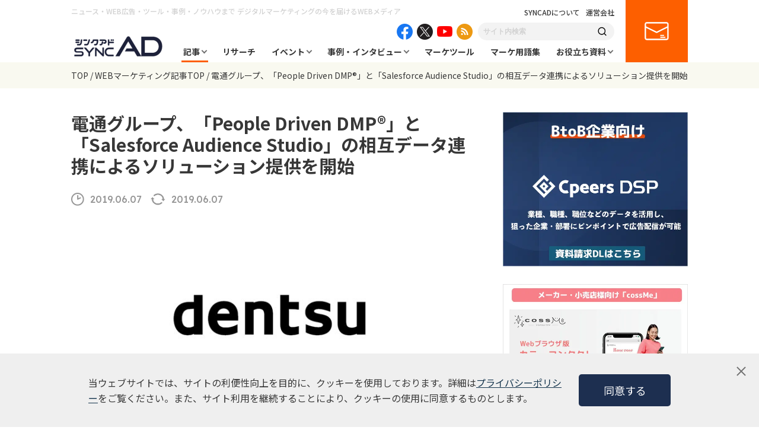

--- FILE ---
content_type: text/html; charset=UTF-8
request_url: https://syncad.jp/news/news_dentsu_20190607/
body_size: 21485
content:
<!DOCTYPE html>
<html lang="ja">
<head>
  <!-- Global site tag (gtag.js) - Google Analytics -->
<script async src="https://www.googletagmanager.com/gtag/js?id=UA-127723617-1"></script>
<script>
  window.dataLayer = window.dataLayer || [];
  function gtag(){dataLayer.push(arguments);}
  gtag('js', new Date());

  gtag('config', 'UA-127723617-1');
</script>  <meta charset="UTF-8">
  <meta http-equiv="X-UA-Compatible" content="IE=edge">
  <meta name="viewport" content="width=device-width, initial-scale=1.0">
  <title>電通グループ、「People Driven DMP®」と「Salesforce Audience Studio」の相互データ連携によるソリューション提供を開始 | syncAD（シンクアド）｜ Web広告・デジタルマーケティングのいまをお届けするメディア</title>
  <meta name="description" content="SYNCAD（シンクアド）はWeb広告やデジタルマーケティングが気になる・学びたい人に向けに業界情報をお届けする情報メディアです。インターネット業界に興味のある方はもちろん、広告・マーケティング戦略、最新のトレンドニュースについての考察、セミナー情報など有益な情報をお届けしています。" />

  
  <meta property="og:locale" content="ja_JP" />
  <meta property="og:site_name" content="syncAD（シンクアド）" />
  <meta property="og:type" content="website" />
  <meta property="og:title" content="電通グループ、「People Driven DMP®」と「Salesforce Audience Studio」の相互データ連携によるソリューション提供を開始 | syncAD（シンクアド）｜ Web広告・デジタルマーケティングのいまをお届けするメディア" />
  <meta property="og:description" content="SYNCAD（シンクアド）はWeb広告やデジタルマーケティングが気になる・学びたい人に向けに業界情報をお届けする情報メディアです。インターネット業界に興味のある方はもちろん、広告・マーケティング戦略、最新のトレンドニュースについての考察、セミナー情報など有益な情報をお届けしています。" />
  <meta property="og:url" content="https://syncad.jp/news/news_dentsu_20190607/" />
    <meta property="og:image" content="https://syncad.jp/assets/OGP.png" />
  <meta property="og:image:secure_url" content="https://syncad.jp/assets/OGP.png" />
    <meta name="twitter:card" content="summary_large_image" />
  <meta name="twitter:title" content="電通グループ、「People Driven DMP®」と「Salesforce Audience Studio」の相互データ連携によるソリューション提供を開始 | syncAD（シンクアド）｜ Web広告・デジタルマーケティングのいまをお届けするメディア" />
  <meta name="twitter:description" content="SYNCAD（シンクアド）はWeb広告やデジタルマーケティングが気になる・学びたい人に向けに業界情報をお届けする情報メディアです。インターネット業界に興味のある方はもちろん、広告・マーケティング戦略、最新のトレンドニュースについての考察、セミナー情報など有益な情報をお届けしています。" />

  <link rel="stylesheet" href="/assets/css/lib/slick-theme.css">
  <link rel="stylesheet" href="/assets/css/lib/slick.css">
  <link rel="stylesheet" href="/assets/css/common.css">
  <link rel="stylesheet" href="/assets/css/style.css">
  <link rel="stylesheet" href="/assets/css/blockEditor.css">

  <link rel="alternate" type="application/rss+xml" title="syncAD（シンクアド）｜ Web広告・デジタルマーケティングのいまをお届けするメディア » フィード" href="https://syncad.jp/feed/"/>
  <link rel="alternate" type="application/rss+xml" title="syncAD（シンクアド）｜ Web広告・デジタルマーケティングのいまをお届けするメディア » コメントフィード" href="https://syncad.jp/comments/feed/"/>

  <link rel="shortcut icon" href="https://syncad.jp/favicon.ico">

  <meta name='robots' content='max-image-preview:large' />

<!-- Google Tag Manager for WordPress by gtm4wp.com -->
<script data-cfasync="false" data-pagespeed-no-defer>
	var gtm4wp_datalayer_name = "dataLayer";
	var dataLayer = dataLayer || [];
</script>
<!-- End Google Tag Manager for WordPress by gtm4wp.com --><link rel='dns-prefetch' href='//s.w.org' />
<script type="text/javascript">
window._wpemojiSettings = {"baseUrl":"https:\/\/s.w.org\/images\/core\/emoji\/14.0.0\/72x72\/","ext":".png","svgUrl":"https:\/\/s.w.org\/images\/core\/emoji\/14.0.0\/svg\/","svgExt":".svg","source":{"concatemoji":"https:\/\/syncad.jp\/wp-includes\/js\/wp-emoji-release.min.js?ver=6.0.1"}};
/*! This file is auto-generated */
!function(e,a,t){var n,r,o,i=a.createElement("canvas"),p=i.getContext&&i.getContext("2d");function s(e,t){var a=String.fromCharCode,e=(p.clearRect(0,0,i.width,i.height),p.fillText(a.apply(this,e),0,0),i.toDataURL());return p.clearRect(0,0,i.width,i.height),p.fillText(a.apply(this,t),0,0),e===i.toDataURL()}function c(e){var t=a.createElement("script");t.src=e,t.defer=t.type="text/javascript",a.getElementsByTagName("head")[0].appendChild(t)}for(o=Array("flag","emoji"),t.supports={everything:!0,everythingExceptFlag:!0},r=0;r<o.length;r++)t.supports[o[r]]=function(e){if(!p||!p.fillText)return!1;switch(p.textBaseline="top",p.font="600 32px Arial",e){case"flag":return s([127987,65039,8205,9895,65039],[127987,65039,8203,9895,65039])?!1:!s([55356,56826,55356,56819],[55356,56826,8203,55356,56819])&&!s([55356,57332,56128,56423,56128,56418,56128,56421,56128,56430,56128,56423,56128,56447],[55356,57332,8203,56128,56423,8203,56128,56418,8203,56128,56421,8203,56128,56430,8203,56128,56423,8203,56128,56447]);case"emoji":return!s([129777,127995,8205,129778,127999],[129777,127995,8203,129778,127999])}return!1}(o[r]),t.supports.everything=t.supports.everything&&t.supports[o[r]],"flag"!==o[r]&&(t.supports.everythingExceptFlag=t.supports.everythingExceptFlag&&t.supports[o[r]]);t.supports.everythingExceptFlag=t.supports.everythingExceptFlag&&!t.supports.flag,t.DOMReady=!1,t.readyCallback=function(){t.DOMReady=!0},t.supports.everything||(n=function(){t.readyCallback()},a.addEventListener?(a.addEventListener("DOMContentLoaded",n,!1),e.addEventListener("load",n,!1)):(e.attachEvent("onload",n),a.attachEvent("onreadystatechange",function(){"complete"===a.readyState&&t.readyCallback()})),(e=t.source||{}).concatemoji?c(e.concatemoji):e.wpemoji&&e.twemoji&&(c(e.twemoji),c(e.wpemoji)))}(window,document,window._wpemojiSettings);
</script>
<style type="text/css">
img.wp-smiley,
img.emoji {
	display: inline !important;
	border: none !important;
	box-shadow: none !important;
	height: 1em !important;
	width: 1em !important;
	margin: 0 0.07em !important;
	vertical-align: -0.1em !important;
	background: none !important;
	padding: 0 !important;
}
</style>
	<link rel='stylesheet' id='wp-block-library-css'  href='https://syncad.jp/wp-includes/css/dist/block-library/style.min.css?ver=6.0.1' type='text/css' media='all' />
<style id='global-styles-inline-css' type='text/css'>
body{--wp--preset--color--black: #000000;--wp--preset--color--cyan-bluish-gray: #abb8c3;--wp--preset--color--white: #ffffff;--wp--preset--color--pale-pink: #f78da7;--wp--preset--color--vivid-red: #cf2e2e;--wp--preset--color--luminous-vivid-orange: #ff6900;--wp--preset--color--luminous-vivid-amber: #fcb900;--wp--preset--color--light-green-cyan: #7bdcb5;--wp--preset--color--vivid-green-cyan: #00d084;--wp--preset--color--pale-cyan-blue: #8ed1fc;--wp--preset--color--vivid-cyan-blue: #0693e3;--wp--preset--color--vivid-purple: #9b51e0;--wp--preset--gradient--vivid-cyan-blue-to-vivid-purple: linear-gradient(135deg,rgba(6,147,227,1) 0%,rgb(155,81,224) 100%);--wp--preset--gradient--light-green-cyan-to-vivid-green-cyan: linear-gradient(135deg,rgb(122,220,180) 0%,rgb(0,208,130) 100%);--wp--preset--gradient--luminous-vivid-amber-to-luminous-vivid-orange: linear-gradient(135deg,rgba(252,185,0,1) 0%,rgba(255,105,0,1) 100%);--wp--preset--gradient--luminous-vivid-orange-to-vivid-red: linear-gradient(135deg,rgba(255,105,0,1) 0%,rgb(207,46,46) 100%);--wp--preset--gradient--very-light-gray-to-cyan-bluish-gray: linear-gradient(135deg,rgb(238,238,238) 0%,rgb(169,184,195) 100%);--wp--preset--gradient--cool-to-warm-spectrum: linear-gradient(135deg,rgb(74,234,220) 0%,rgb(151,120,209) 20%,rgb(207,42,186) 40%,rgb(238,44,130) 60%,rgb(251,105,98) 80%,rgb(254,248,76) 100%);--wp--preset--gradient--blush-light-purple: linear-gradient(135deg,rgb(255,206,236) 0%,rgb(152,150,240) 100%);--wp--preset--gradient--blush-bordeaux: linear-gradient(135deg,rgb(254,205,165) 0%,rgb(254,45,45) 50%,rgb(107,0,62) 100%);--wp--preset--gradient--luminous-dusk: linear-gradient(135deg,rgb(255,203,112) 0%,rgb(199,81,192) 50%,rgb(65,88,208) 100%);--wp--preset--gradient--pale-ocean: linear-gradient(135deg,rgb(255,245,203) 0%,rgb(182,227,212) 50%,rgb(51,167,181) 100%);--wp--preset--gradient--electric-grass: linear-gradient(135deg,rgb(202,248,128) 0%,rgb(113,206,126) 100%);--wp--preset--gradient--midnight: linear-gradient(135deg,rgb(2,3,129) 0%,rgb(40,116,252) 100%);--wp--preset--duotone--dark-grayscale: url('#wp-duotone-dark-grayscale');--wp--preset--duotone--grayscale: url('#wp-duotone-grayscale');--wp--preset--duotone--purple-yellow: url('#wp-duotone-purple-yellow');--wp--preset--duotone--blue-red: url('#wp-duotone-blue-red');--wp--preset--duotone--midnight: url('#wp-duotone-midnight');--wp--preset--duotone--magenta-yellow: url('#wp-duotone-magenta-yellow');--wp--preset--duotone--purple-green: url('#wp-duotone-purple-green');--wp--preset--duotone--blue-orange: url('#wp-duotone-blue-orange');--wp--preset--font-size--small: 13px;--wp--preset--font-size--medium: 20px;--wp--preset--font-size--large: 36px;--wp--preset--font-size--x-large: 42px;}.has-black-color{color: var(--wp--preset--color--black) !important;}.has-cyan-bluish-gray-color{color: var(--wp--preset--color--cyan-bluish-gray) !important;}.has-white-color{color: var(--wp--preset--color--white) !important;}.has-pale-pink-color{color: var(--wp--preset--color--pale-pink) !important;}.has-vivid-red-color{color: var(--wp--preset--color--vivid-red) !important;}.has-luminous-vivid-orange-color{color: var(--wp--preset--color--luminous-vivid-orange) !important;}.has-luminous-vivid-amber-color{color: var(--wp--preset--color--luminous-vivid-amber) !important;}.has-light-green-cyan-color{color: var(--wp--preset--color--light-green-cyan) !important;}.has-vivid-green-cyan-color{color: var(--wp--preset--color--vivid-green-cyan) !important;}.has-pale-cyan-blue-color{color: var(--wp--preset--color--pale-cyan-blue) !important;}.has-vivid-cyan-blue-color{color: var(--wp--preset--color--vivid-cyan-blue) !important;}.has-vivid-purple-color{color: var(--wp--preset--color--vivid-purple) !important;}.has-black-background-color{background-color: var(--wp--preset--color--black) !important;}.has-cyan-bluish-gray-background-color{background-color: var(--wp--preset--color--cyan-bluish-gray) !important;}.has-white-background-color{background-color: var(--wp--preset--color--white) !important;}.has-pale-pink-background-color{background-color: var(--wp--preset--color--pale-pink) !important;}.has-vivid-red-background-color{background-color: var(--wp--preset--color--vivid-red) !important;}.has-luminous-vivid-orange-background-color{background-color: var(--wp--preset--color--luminous-vivid-orange) !important;}.has-luminous-vivid-amber-background-color{background-color: var(--wp--preset--color--luminous-vivid-amber) !important;}.has-light-green-cyan-background-color{background-color: var(--wp--preset--color--light-green-cyan) !important;}.has-vivid-green-cyan-background-color{background-color: var(--wp--preset--color--vivid-green-cyan) !important;}.has-pale-cyan-blue-background-color{background-color: var(--wp--preset--color--pale-cyan-blue) !important;}.has-vivid-cyan-blue-background-color{background-color: var(--wp--preset--color--vivid-cyan-blue) !important;}.has-vivid-purple-background-color{background-color: var(--wp--preset--color--vivid-purple) !important;}.has-black-border-color{border-color: var(--wp--preset--color--black) !important;}.has-cyan-bluish-gray-border-color{border-color: var(--wp--preset--color--cyan-bluish-gray) !important;}.has-white-border-color{border-color: var(--wp--preset--color--white) !important;}.has-pale-pink-border-color{border-color: var(--wp--preset--color--pale-pink) !important;}.has-vivid-red-border-color{border-color: var(--wp--preset--color--vivid-red) !important;}.has-luminous-vivid-orange-border-color{border-color: var(--wp--preset--color--luminous-vivid-orange) !important;}.has-luminous-vivid-amber-border-color{border-color: var(--wp--preset--color--luminous-vivid-amber) !important;}.has-light-green-cyan-border-color{border-color: var(--wp--preset--color--light-green-cyan) !important;}.has-vivid-green-cyan-border-color{border-color: var(--wp--preset--color--vivid-green-cyan) !important;}.has-pale-cyan-blue-border-color{border-color: var(--wp--preset--color--pale-cyan-blue) !important;}.has-vivid-cyan-blue-border-color{border-color: var(--wp--preset--color--vivid-cyan-blue) !important;}.has-vivid-purple-border-color{border-color: var(--wp--preset--color--vivid-purple) !important;}.has-vivid-cyan-blue-to-vivid-purple-gradient-background{background: var(--wp--preset--gradient--vivid-cyan-blue-to-vivid-purple) !important;}.has-light-green-cyan-to-vivid-green-cyan-gradient-background{background: var(--wp--preset--gradient--light-green-cyan-to-vivid-green-cyan) !important;}.has-luminous-vivid-amber-to-luminous-vivid-orange-gradient-background{background: var(--wp--preset--gradient--luminous-vivid-amber-to-luminous-vivid-orange) !important;}.has-luminous-vivid-orange-to-vivid-red-gradient-background{background: var(--wp--preset--gradient--luminous-vivid-orange-to-vivid-red) !important;}.has-very-light-gray-to-cyan-bluish-gray-gradient-background{background: var(--wp--preset--gradient--very-light-gray-to-cyan-bluish-gray) !important;}.has-cool-to-warm-spectrum-gradient-background{background: var(--wp--preset--gradient--cool-to-warm-spectrum) !important;}.has-blush-light-purple-gradient-background{background: var(--wp--preset--gradient--blush-light-purple) !important;}.has-blush-bordeaux-gradient-background{background: var(--wp--preset--gradient--blush-bordeaux) !important;}.has-luminous-dusk-gradient-background{background: var(--wp--preset--gradient--luminous-dusk) !important;}.has-pale-ocean-gradient-background{background: var(--wp--preset--gradient--pale-ocean) !important;}.has-electric-grass-gradient-background{background: var(--wp--preset--gradient--electric-grass) !important;}.has-midnight-gradient-background{background: var(--wp--preset--gradient--midnight) !important;}.has-small-font-size{font-size: var(--wp--preset--font-size--small) !important;}.has-medium-font-size{font-size: var(--wp--preset--font-size--medium) !important;}.has-large-font-size{font-size: var(--wp--preset--font-size--large) !important;}.has-x-large-font-size{font-size: var(--wp--preset--font-size--x-large) !important;}
</style>
<link rel='stylesheet' id='contact-form-7-css'  href='https://syncad.jp/wp-content/plugins/contact-form-7/includes/css/styles.css?ver=5.6.2' type='text/css' media='all' />
<link rel='stylesheet' id='wordpress-popular-posts-css-css'  href='https://syncad.jp/wp-content/plugins/wordpress-popular-posts/assets/css/wpp.css?ver=6.0.3' type='text/css' media='all' />
<script type='text/javascript' src='https://syncad.jp/wp-includes/js/jquery/jquery.min.js?ver=3.6.0' id='jquery-core-js'></script>
<script type='text/javascript' src='https://syncad.jp/wp-includes/js/jquery/jquery-migrate.min.js?ver=3.3.2' id='jquery-migrate-js'></script>
<script type='application/json' id='wpp-json'>
{"sampling_active":0,"sampling_rate":100,"ajax_url":"https:\/\/syncad.jp\/wp-json\/wordpress-popular-posts\/v1\/popular-posts","api_url":"https:\/\/syncad.jp\/wp-json\/wordpress-popular-posts","ID":5695,"token":"e102761ab4","lang":0,"debug":0}
</script>
<script type='text/javascript' src='https://syncad.jp/wp-content/plugins/wordpress-popular-posts/assets/js/wpp.min.js?ver=6.0.3' id='wpp-js-js'></script>
<link rel="https://api.w.org/" href="https://syncad.jp/wp-json/" /><link rel="alternate" type="application/json" href="https://syncad.jp/wp-json/wp/v2/news/5695" /><link rel="EditURI" type="application/rsd+xml" title="RSD" href="https://syncad.jp/xmlrpc.php?rsd" />
<link rel="wlwmanifest" type="application/wlwmanifest+xml" href="https://syncad.jp/wp-includes/wlwmanifest.xml" /> 
<meta name="generator" content="WordPress 6.0.1" />
<link rel='shortlink' href='https://syncad.jp/?p=5695' />
<link rel="alternate" type="application/json+oembed" href="https://syncad.jp/wp-json/oembed/1.0/embed?url=https%3A%2F%2Fsyncad.jp%2Fnews%2Fnews_dentsu_20190607%2F" />
<link rel="alternate" type="text/xml+oembed" href="https://syncad.jp/wp-json/oembed/1.0/embed?url=https%3A%2F%2Fsyncad.jp%2Fnews%2Fnews_dentsu_20190607%2F&#038;format=xml" />

<!-- Google Tag Manager for WordPress by gtm4wp.com -->
<!-- GTM Container placement set to automatic -->
<script data-cfasync="false" data-pagespeed-no-defer>
	var dataLayer_content = {"pagePostType":"news","pagePostType2":"single-news","pagePostAuthor":"wpmaster"};
	dataLayer.push( dataLayer_content );
</script>
<script data-cfasync="false">
(function(w,d,s,l,i){w[l]=w[l]||[];w[l].push({'gtm.start':
new Date().getTime(),event:'gtm.js'});var f=d.getElementsByTagName(s)[0],
j=d.createElement(s),dl=l!='dataLayer'?'&l='+l:'';j.async=true;j.src=
'//www.googletagmanager.com/gtm.'+'js?id='+i+dl;f.parentNode.insertBefore(j,f);
})(window,document,'script','dataLayer','GTM-NJRB3XL');
</script>
<!-- End Google Tag Manager -->
<!-- End Google Tag Manager for WordPress by gtm4wp.com -->            <style id="wpp-loading-animation-styles">@-webkit-keyframes bgslide{from{background-position-x:0}to{background-position-x:-200%}}@keyframes bgslide{from{background-position-x:0}to{background-position-x:-200%}}.wpp-widget-placeholder,.wpp-widget-block-placeholder{margin:0 auto;width:60px;height:3px;background:#dd3737;background:linear-gradient(90deg,#dd3737 0%,#571313 10%,#dd3737 100%);background-size:200% auto;border-radius:3px;-webkit-animation:bgslide 1s infinite linear;animation:bgslide 1s infinite linear}</style>
            <link rel="canonical" href="https://syncad.jp/news/news_dentsu_20190607/">
</head>

<body>
  <header class="header">
  <div class="header__inner">
    <h1 class="header__headline">ニュース・WEB広告・ツール・事例・ノウハウまで <br class="is--sp">デジタルマーケティングの今を届けるWEBメディア</h1>
    <div class="header__logo">
      <a href="/"><img src="/assets/img/logo.png" alt="シンクアド SYNC AD"></a>
    </div>
    <div class="header__body">
      <div class="header__body__inner">
        <div class="header__links">
          <span class="header__link"><a href="/about/">SYNCADについて</a></span>
          <span class="header__link"><a href="https://www.cpeers.co.jp/" target="_blank">運営会社</a></span>
        </div>
        <div class="header__sns">
          <div class="header__sns__item header__sns__item--facebook">
            <a href="https://www.facebook.com/syncad.jp/" target="_blank"><img src="/assets/img/icon_facebook.png" alt="facebook"></a>
          </div>
          <div class="header__sns__item header__sns__item--twitter">
            <a href="https://twitter.com/sync_ad" target="_blank"><img src="/assets/img/icon_x.png" alt="twitter"></a>
          </div>
          <div class="header__sns__item header__sns__item--youtube">
            <a href="https://www.youtube.com/channel/UCxA2xHSlbQyxYFlq3cSVViQ" target="_blank"><img src="/assets/img/icon_youtube.png" alt="youtube"></a>
          </div>
          <div class="header__sns__item header__sns__item--feed">
            <a href="/news/feed/" target="_blank"><img src="/assets/img/icon_feed.png" alt="feed"></a>
          </div>
        </div>
        <div class="header__search">
          <form role="search" action="https://syncad.jp" method="get">
            <input class="header__search__input" name="s" type="text" value="" placeholder="サイト内検索">
            <button type="submit" class="header__search__submit"><img src="/assets/img/icon_search.png" alt="検索"></button>
          </form>
        </div>
        <nav class="gNav">
          <ul class="gNav__list">
            <li class="gNav__item gNav__item--01 gNav__item--sub current">
              <a href="/news/">記事</a>
              <div class="subNav">
                <div class="subNav__inner">
                  <ul class="subNav__list">
                    <li class="subNav__item is--current">
                      <span class="subNav__item--theme">テーマから探す</span>
                      <ul>
                        <li><a href="https://syncad.jp/news_theme/sns-marketing/">SNSマーケティング</a></li><li><a href="https://syncad.jp/news_theme/digital-marketing/">デジタルマーケティング</a></li><li><a href="https://syncad.jp/news_theme/marketing/">マーケティング</a></li><li><a href="https://syncad.jp/news_theme/content-marketing/">コンテンツマーケティング</a></li><li><a href="https://syncad.jp/news_theme/retail-media/">リテールメディア</a></li><li><a href="https://syncad.jp/news_theme/web-ad/">WEB広告・広告運用</a></li><li><a href="https://syncad.jp/news_theme/btob/">BtoB</a></li><li><a href="https://syncad.jp/news_theme/lpo/">LPO</a></li><li><a href="https://syncad.jp/news_theme/e-commerce/">EC</a></li><li><a href="https://syncad.jp/news_theme/digital-signage/">デジタルサイネージ</a></li><li><a href="https://syncad.jp/news_theme/branding/">ブランディング</a></li><li><a href="https://syncad.jp/news_theme/bereal/">BeReal</a></li><li><a href="https://syncad.jp/news_theme/tiktok/">TikTok</a></li><li><a href="https://syncad.jp/news_theme/chaosmap/">カオスマップ</a></li><li><a href="https://syncad.jp/news_theme/seo/">SEO</a></li><li><a href="https://syncad.jp/news_theme/casestudy/">事例</a></li><li><a href="https://syncad.jp/news_theme/amazon-ads/">Amazon広告</a></li><li><a href="https://syncad.jp/news_theme/video-ad/">動画広告</a></li><li><a href="https://syncad.jp/news_theme/dx/">DX</a></li><li><a href="https://syncad.jp/news_theme/generation-z/">Z世代</a></li><li><a href="https://syncad.jp/news_theme/tvcm/">テレビCM</a></li><li><a href="https://syncad.jp/news_theme/twitter/">X（旧Twitter）</a></li><li><a href="https://syncad.jp/news_theme/facebook/">Facebook</a></li><li><a href="https://syncad.jp/news_theme/line/">LINE</a></li><li><a href="https://syncad.jp/news_theme/instagram/">Instagram</a></li><li><a href="https://syncad.jp/news_theme/bluesky/">Bluesky</a></li><li><a href="https://syncad.jp/news_theme/rental-office/">レンタルオフィス</a></li><li><a href="https://syncad.jp/news_theme/research/">リサーチ</a></li><li><a href="https://syncad.jp/news_theme/cookieless/">クッキーレス</a></li><li><a href="https://syncad.jp/news_theme/ltv/">LTV</a></li><li><a href="https://syncad.jp/news_theme/human-resources/">人事・採用</a></li><li><a href="https://syncad.jp/news_theme/threads/">Threads</a></li><li><a href="https://syncad.jp/news_theme/ipo/">IPO</a></li><li><a href="https://syncad.jp/news_theme/webaccessibility/">ウェブアクセシビリティ</a></li><li><a href="https://syncad.jp/news_theme/work-efficiency/">業務効率化</a></li><li><a href="https://syncad.jp/news_theme/review/">レビュー</a></li><li><a href="https://syncad.jp/news_theme/ir/">IR</a></li><li><a href="https://syncad.jp/news_theme/retail/">小売業界</a></li><li><a href="https://syncad.jp/news_theme/mmdlabo/">MMD研究所</a></li><li><a href="https://syncad.jp/news_theme/business/">ビジネス</a></li><li><a href="https://syncad.jp/news_theme/press/">プレスリリース</a></li><li><a href="https://syncad.jp/news_theme/microsoft-ads/">Microsoft広告</a></li><li><a href="https://syncad.jp/news_theme/d2c/">D2C</a></li><li><a href="https://syncad.jp/news_theme/meo/">MEO</a></li><li><a href="https://syncad.jp/news_theme/startup/">スタートアップ</a></li><li><a href="https://syncad.jp/news_theme/transit-ads/">交通広告</a></li><li><a href="https://syncad.jp/news_theme/security/">セキュリティ</a></li><li><a href="https://syncad.jp/news_theme/app-marketing/">アプリマーケティング</a></li><li><a href="https://syncad.jp/news_theme/column/">コラム</a></li><li><a href="https://syncad.jp/news_theme/metaverse/">メタバース</a></li><li><a href="https://syncad.jp/news_theme/pinterest/">Pinterest</a></li><li><a href="https://syncad.jp/news_theme/manda/">M&amp;A</a></li><li><a href="https://syncad.jp/news_theme/display-ads/">ディスプレイ広告</a></li><li><a href="https://syncad.jp/news_theme/cx/">CX</a></li><li><a href="https://syncad.jp/news_theme/ctv/">CTV</a></li><li><a href="https://syncad.jp/news_theme/contextual-targeting/">コンテクスチュアルターゲティング</a></li><li><a href="https://syncad.jp/news_theme/ma/">MA</a></li><li><a href="https://syncad.jp/news_theme/consulting/">コンサルティング</a></li><li><a href="https://syncad.jp/news_theme/inbound/">インバウンド</a></li><li><a href="https://syncad.jp/news_theme/web-media/">Webメディア</a></li><li><a href="https://syncad.jp/news_theme/logistics/">物流</a></li><li><a href="https://syncad.jp/news_theme/ivr/">電話自動応答サービス</a></li><li><a href="https://syncad.jp/news_theme/omo/">OMO</a></li><li><a href="https://syncad.jp/news_theme/ott/">OTT</a></li><li><a href="https://syncad.jp/news_theme/marketing-school/">マーケティングスクール</a></li><li><a href="https://syncad.jp/news_theme/adfraud/">アドフラウド</a></li><li><a href="https://syncad.jp/news_theme/sdgs/">SDGs・ESG</a></li><li><a href="https://syncad.jp/news_theme/owned-media/">オウンドメディア</a></li><li><a href="https://syncad.jp/news_theme/experimental/">実証実験</a></li><li><a href="https://syncad.jp/news_theme/maas/">MaaS</a></li><li><a href="https://syncad.jp/news_theme/people-flow-data/">人流データ</a></li><li><a href="https://syncad.jp/news_theme/cdp/">CDP</a></li><li><a href="https://syncad.jp/news_theme/saas/">SaaS</a></li><li><a href="https://syncad.jp/news_theme/ar_vr_xr/">AR/VR/XR</a></li><li><a href="https://syncad.jp/news_theme/affiliate/">アフィリエイト</a></li><li><a href="https://syncad.jp/news_theme/live-commerce/">ライブコマース</a></li><li><a href="https://syncad.jp/news_theme/audio-ad/">音声広告</a></li><li><a href="https://syncad.jp/news_theme/taxi-ads/">タクシー広告</a></li><li><a href="https://syncad.jp/news_theme/youtube/">YouTube</a></li><li><a href="https://syncad.jp/news_theme/ranking/">ランキング</a></li><li><a href="https://syncad.jp/news_theme/management-information/">経営情報</a></li><li><a href="https://syncad.jp/news_theme/geo-targeting/">ジオターゲティング</a></li><li><a href="https://syncad.jp/news_theme/google-business-profile/">Googleビジネスプロフィール</a></li><li><a href="https://syncad.jp/news_theme/ai/">AI/生成AI</a></li><li><a href="https://syncad.jp/news_theme/chatbot/">チャットボット</a></li><li><a href="https://syncad.jp/news_theme/data-utilization/">データ活用</a></li><li><a href="https://syncad.jp/news_theme/dsp/">DSP</a></li><li><a href="https://syncad.jp/news_theme/crm/">CRM</a></li><li><a href="https://syncad.jp/news_theme/uxui/">UX/UI</a></li><li><a href="https://syncad.jp/news_theme/hr/">HR</a></li><li><a href="https://syncad.jp/news_theme/event-report/">イベントレポート</a></li><li><a href="https://syncad.jp/news_theme/public-relations/">広報・PR</a></li><li><a href="https://syncad.jp/news_theme/business-partnership/">協業・業務提携</a></li><li><a href="https://syncad.jp/news_theme/webinar-improvements/">ウェビナー改善</a></li><li><a href="https://syncad.jp/news_theme/ga4/">GA4</a></li><li><a href="https://syncad.jp/news_theme/webchat-tool/">WEB接客ツール</a></li><li><a href="https://syncad.jp/news_theme/video-production/">動画・映像制作</a></li><li><a href="https://syncad.jp/news_theme/inside-sales/">インサイドセールス</a></li><li><a href="https://syncad.jp/news_theme/ip/">IP</a></li><li><a href="https://syncad.jp/news_theme/listing-ad/">リスティング広告</a></li><li><a href="https://syncad.jp/news_theme/cs/">カスタマーサポート</a></li><li><a href="https://syncad.jp/news_theme/cmp/">CMP</a></li><li><a href="https://syncad.jp/news_theme/trend-forecast/">トレンド</a></li><li><a href="https://syncad.jp/news_theme/lead-generation/">リード獲得</a></li><li><a href="https://syncad.jp/news_theme/blockchain/">ブロックチェーン</a></li><li><a href="https://syncad.jp/news_theme/web3/">WEB3</a></li><li><a href="https://syncad.jp/news_theme/infomation/">お知らせ</a></li>                      </ul>
                    </li>
                    <li class="subNav__item">
                      <span class="subNav__item--theme">課題から探す</span>
                      <ul>
                        <li><a href="https://syncad.jp/news_task/manufacturing-industry/">製造業</a></li><li><a href="https://syncad.jp/news_task/btob-marketing/">BtoBマーケティング</a></li><li><a href="https://syncad.jp/news_task/startup/">スタートアップ</a></li><li><a href="https://syncad.jp/news_task/retail/">小売業界</a></li><li><a href="https://syncad.jp/news_task/metaverse/">メタバース</a></li><li><a href="https://syncad.jp/news_task/%e3%83%9e%e3%83%bc%e3%82%b1%e3%83%86%e3%82%a3%e3%83%b3%e3%82%b0/">マーケティング</a></li><li><a href="https://syncad.jp/news_task/dooh/">デジタルサイネージ</a></li><li><a href="https://syncad.jp/news_task/tiktok/">TikTok</a></li><li><a href="https://syncad.jp/news_task/threads/">Threads</a></li><li><a href="https://syncad.jp/news_task/instagram/">Instagram</a></li><li><a href="https://syncad.jp/news_task/line/">LINE</a></li><li><a href="https://syncad.jp/news_task/twitter/">X（旧Twitter）</a></li><li><a href="https://syncad.jp/news_task/ad-operation/">WEB広告・広告運用</a></li><li><a href="https://syncad.jp/news_task/web-marketing/">WEBマーケティング</a></li><li><a href="https://syncad.jp/news_task/sns-marketing/">SNSマーケティング</a></li><li><a href="https://syncad.jp/news_task/content-marketing/">コンテンツマーケティング</a></li><li><a href="https://syncad.jp/news_task/inbound/">インバウンド</a></li><li><a href="https://syncad.jp/news_task/public-relations/">広報・PR</a></li><li><a href="https://syncad.jp/news_task/digital-marketing/">デジタルマーケティング</a></li><li><a href="https://syncad.jp/news_task/ec/">EC</a></li><li><a href="https://syncad.jp/news_task/video-ad/">動画広告</a></li><li><a href="https://syncad.jp/news_task/ir/">IR</a></li><li><a href="https://syncad.jp/news_task/mmm/">MMM</a></li><li><a href="https://syncad.jp/news_task/dx/">DX</a></li><li><a href="https://syncad.jp/news_task/branding/">ブランディング</a></li><li><a href="https://syncad.jp/news_task/microsoft-ads/">Microsoft広告</a></li><li><a href="https://syncad.jp/news_task/logistics/">物流</a></li><li><a href="https://syncad.jp/news_task/ltv/">LTV</a></li><li><a href="https://syncad.jp/news_task/ctv/">CTV</a></li><li><a href="https://syncad.jp/news_task/listing-ad/">リスティング広告</a></li><li><a href="https://syncad.jp/news_task/lpo/">LPO</a></li><li><a href="https://syncad.jp/news_task/business/">ビジネス</a></li><li><a href="https://syncad.jp/news_task/youtube/">YouTube</a></li><li><a href="https://syncad.jp/news_task/business-succession/">事業継承</a></li><li><a href="https://syncad.jp/news_task/ugc/">UGC</a></li><li><a href="https://syncad.jp/news_task/roas/">ROAS</a></li><li><a href="https://syncad.jp/news_task/email-newsletter/">メールマガジン</a></li><li><a href="https://syncad.jp/news_task/manda/">M&amp;A</a></li><li><a href="https://syncad.jp/news_task/recruitment/">人材・採用</a></li><li><a href="https://syncad.jp/news_task/management/">マネジメント</a></li><li><a href="https://syncad.jp/news_task/security/">セキュリティ</a></li><li><a href="https://syncad.jp/news_task/meo/">MEO</a></li><li><a href="https://syncad.jp/news_task/directmail/">ダイレクトメール</a></li><li><a href="https://syncad.jp/news_task/monetization/">マネタイズ</a></li><li><a href="https://syncad.jp/news_task/seo/">SEO</a></li><li><a href="https://syncad.jp/news_task/esg-sdgs/">ESG・SDGs</a></li><li><a href="https://syncad.jp/news_task/webinar-attraction/">ウェビナー集客</a></li><li><a href="https://syncad.jp/news_task/app/">アプリ</a></li><li><a href="https://syncad.jp/news_task/tvcm/">テレビCM</a></li><li><a href="https://syncad.jp/news_task/google-ads/">Google広告</a></li><li><a href="https://syncad.jp/news_task/web3/">WEB3</a></li><li><a href="https://syncad.jp/news_task/webaccessibility/">ウェブアクセシビリティ</a></li><li><a href="https://syncad.jp/news_task/cx/">CX</a></li><li><a href="https://syncad.jp/news_task/yahoo%e5%ba%83%e5%91%8a/">Yahoo!広告</a></li><li><a href="https://syncad.jp/news_task/customer-success/">カスタマーサクセス</a></li><li><a href="https://syncad.jp/news_task/ipo/">IPO</a></li><li><a href="https://syncad.jp/news_task/work-efficiency/">業務効率化</a></li><li><a href="https://syncad.jp/news_task/hr/">HR</a></li><li><a href="https://syncad.jp/news_task/amazon-ads/">Amazon広告</a></li><li><a href="https://syncad.jp/news_task/uxui/">UX/UI改善</a></li><li><a href="https://syncad.jp/news_task/ownedmedia/">オウンドメディア</a></li><li><a href="https://syncad.jp/news_task/facebook/">Facebook</a></li><li><a href="https://syncad.jp/news_task/career/">キャリア形成</a></li><li><a href="https://syncad.jp/news_task/realstore/">店舗集客</a></li><li><a href="https://syncad.jp/news_task/finance/">金融業界</a></li><li><a href="https://syncad.jp/news_task/cmp/">CMP</a></li><li><a href="https://syncad.jp/news_task/snslisk/">炎上・風評被害</a></li><li><a href="https://syncad.jp/news_task/ga4/">GA4</a></li><li><a href="https://syncad.jp/news_task/post-cookie/">ポストCookie</a></li><li><a href="https://syncad.jp/news_task/lead-acquisition/">リード獲得</a></li><li><a href="https://syncad.jp/news_task/pinterest/">Pinterest</a></li><li><a href="https://syncad.jp/news_task/it-hojo/">IT導入補助金</a></li><li><a href="https://syncad.jp/news_task/regional-revitalization/">地方創生</a></li><li><a href="https://syncad.jp/news_task/webchat-tool/">WEB接客ツール</a></li><li><a href="https://syncad.jp/news_task/attribution/">アトリビューション分析</a></li><li><a href="https://syncad.jp/news_task/event/">展示会・イベント</a></li><li><a href="https://syncad.jp/news_task/ad-fraud/">アドフラウド対策</a></li><li><a href="https://syncad.jp/news_task/ip/">IP</a></li>                      </ul>
                    </li>
                    <li class="subNav__item">
                      <span class="subNav__item--theme">業種から探す</span>
                      <ul>
                        <li><a href="https://syncad.jp/news_industry/travel/">旅行・観光業界</a></li><li><a href="https://syncad.jp/news_industry/packaging-materials/">包装資材業界</a></li><li><a href="https://syncad.jp/news_industry/printing-company/">印刷業界</a></li><li><a href="https://syncad.jp/news_industry/univ/">私学・専門学校</a></li><li><a href="https://syncad.jp/news_industry/food-industry/">食品業界</a></li><li><a href="https://syncad.jp/news_industry/profession/">士業</a></li><li><a href="https://syncad.jp/news_industry/real-estate/">不動産業</a></li><li><a href="https://syncad.jp/news_industry/construction-industry/">建設業界</a></li><li><a href="https://syncad.jp/news_industry/pharmaceutical-industry/">製薬業界</a></li><li><a href="https://syncad.jp/news_industry/restaurant/">飲食店</a></li><li><a href="https://syncad.jp/news_industry/manufacturing-industry/">製造業</a></li><li><a href="https://syncad.jp/news_industry/finance/">金融業</a></li><li><a href="https://syncad.jp/news_industry/retail/">小売業</a></li>                      </ul>
                    </li>
                  </ul>
                </div>
              </div>
            </li>
            <li class="gNav__item gNav__item--02 ">
              <a href="/news_cat/research/">リサーチ</a>
            </li>
            <li class="gNav__item gNav__item--03 gNav__item--sub ">
              <a href="/event/">イベント</a>
              <div class="subNav">
                <div class="subNav__inner">
                  <ul class="subNav__list">
                    <li class="subNav__item is--current">
                      <span class="subNav__item--theme">テーマから探す</span>
                      <ul>
                        <li><a href="https://syncad.jp/event_theme/ai/">AI</a></li><li><a href="https://syncad.jp/event_theme/marketing/">マーケティング</a></li><li><a href="https://syncad.jp/event_theme/movie-ads/">動画広告</a></li><li><a href="https://syncad.jp/event_theme/ec/">EC</a></li><li><a href="https://syncad.jp/event_theme/sns-marketing/">SNSマーケティング</a></li>                      </ul>
                    </li>
                    <li class="subNav__item">
                      <span class="subNav__item--theme">課題から探す</span>
                      <ul>
                        <li><a href="https://syncad.jp/event_task/ai/">AI</a></li><li><a href="https://syncad.jp/event_task/seo/">SEO</a></li><li><a href="https://syncad.jp/event_task/marketing/">マーケティング</a></li><li><a href="https://syncad.jp/event_task/sns/">SNS</a></li><li><a href="https://syncad.jp/event_task/video-ad/">動画広告</a></li><li><a href="https://syncad.jp/event_task/ec/">EC</a></li><li><a href="https://syncad.jp/event_task/dx/">DX</a></li><li><a href="https://syncad.jp/event_task/%e9%9b%86%e5%ae%a2/">集客</a></li><li><a href="https://syncad.jp/event_task/tiktok/">TikTok</a></li><li><a href="https://syncad.jp/event_task/public-relations/">広報・PR</a></li>                      </ul>
                    </li>
                    <li class="subNav__item">
                      <span class="subNav__item--theme">業種から探す</span>
                      <ul>
                        <li><a href="https://syncad.jp/event_industry/maker/">メーカー</a></li><li><a href="https://syncad.jp/event_industry/btob/">BtoB</a></li><li><a href="https://syncad.jp/event_industry/%e5%b0%8f%e5%a3%b2/">小売</a></li><li><a href="https://syncad.jp/event_industry/%e5%ba%83%e5%91%8a%e4%bb%a3%e7%90%86%e5%ba%97/">広告代理店</a></li><li><a href="https://syncad.jp/event_industry/hotel-industry/">ホテル・旅館業界</a></li><li><a href="https://syncad.jp/event_industry/food-industry/">食品業界</a></li><li><a href="https://syncad.jp/event_industry/pharmaceutical-industry/">製薬業界</a></li>                      </ul>
                    </li>
                  </ul>
                </div>
              </div>
            </li>
            <li class="gNav__item gNav__item--04 gNav__item--sub ">
              <a href="/interview/">事例・インタビュー</a>
              <div class="subNav">
                <div class="subNav__inner">
                  <ul class="subNav__list">
                    <li class="subNav__item is--current">
                      <span class="subNav__item--theme">テーマから探す</span>
                      <ul>
                        <li><a href="https://syncad.jp/interview_theme/ai/">AI</a></li><li><a href="https://syncad.jp/interview_theme/ar-vr-xr/">AR/VR/XR</a></li><li><a href="https://syncad.jp/interview_theme/line/">LINE</a></li><li><a href="https://syncad.jp/interview_theme/human-resources-support/">人材支援</a></li><li><a href="https://syncad.jp/interview_theme/ctv/">CTV</a></li><li><a href="https://syncad.jp/interview_theme/viral-marketing/">バイラルマーケティング</a></li><li><a href="https://syncad.jp/interview_theme/gbm/">Googleビジネスプロフィール</a></li><li><a href="https://syncad.jp/interview_theme/web%e5%ba%83%e5%91%8a/">WEB広告</a></li><li><a href="https://syncad.jp/interview_theme/ec/">EC</a></li><li><a href="https://syncad.jp/interview_theme/customer-support/">カスタマーサポート</a></li><li><a href="https://syncad.jp/interview_theme/app/">アプリ</a></li><li><a href="https://syncad.jp/interview_theme/live-commerce/">ライブコマース</a></li><li><a href="https://syncad.jp/interview_theme/public-relations/">広報・PR</a></li><li><a href="https://syncad.jp/interview_theme/inside-sales/">インサイドセールス</a></li><li><a href="https://syncad.jp/interview_theme/web-production/">WEB制作</a></li><li><a href="https://syncad.jp/interview_theme/btob/">BtoB</a></li><li><a href="https://syncad.jp/interview_theme/marketing/">マーケティング</a></li><li><a href="https://syncad.jp/interview_theme/sports/">スポーツ</a></li><li><a href="https://syncad.jp/interview_theme/sns-marketing/">SNSマーケティング</a></li><li><a href="https://syncad.jp/interview_theme/dx/">DX</a></li>                      </ul>
                    </li>
                    <li class="subNav__item">
                      <span class="subNav__item--theme">課題から探す</span>
                      <ul>
                        <li><a href="https://syncad.jp/interview_task/ar-vr-xr/">AR/VR/XR</a></li><li><a href="https://syncad.jp/interview_task/ctv/">CTV</a></li><li><a href="https://syncad.jp/interview_task/threads/">Threads</a></li><li><a href="https://syncad.jp/interview_task/pinterest/">Pinterest</a></li><li><a href="https://syncad.jp/interview_task/btob/">BtoB</a></li><li><a href="https://syncad.jp/interview_task/facebook/">Facebook</a></li><li><a href="https://syncad.jp/interview_task/meo/">MEO</a></li><li><a href="https://syncad.jp/interview_task/recruitment/">人事採用</a></li><li><a href="https://syncad.jp/interview_task/dx/">DX</a></li><li><a href="https://syncad.jp/interview_task/%e3%83%aa%e3%82%b9%e3%83%86%e3%82%a3%e3%83%b3%e3%82%b0%e5%ba%83%e5%91%8a/">リスティング広告</a></li><li><a href="https://syncad.jp/interview_task/%e3%82%a4%e3%83%b3%e3%82%b5%e3%82%a4%e3%83%89%e3%82%bb%e3%83%bc%e3%83%ab%e3%82%b9/">インサイドセールス</a></li><li><a href="https://syncad.jp/interview_task/cross-border-ec/">越境EC</a></li><li><a href="https://syncad.jp/interview_task/sns-marketing/">SNSマーケティング</a></li><li><a href="https://syncad.jp/interview_task/z-generation/">Z世代</a></li><li><a href="https://syncad.jp/interview_task/seo/">SEO</a></li><li><a href="https://syncad.jp/interview_task/%e9%a1%a7%e5%ae%a2%e5%af%be%e5%bf%9c/">顧客対応</a></li><li><a href="https://syncad.jp/interview_task/app/">アプリ</a></li><li><a href="https://syncad.jp/interview_task/omo/">OMO</a></li><li><a href="https://syncad.jp/interview_task/ec/">EC</a></li><li><a href="https://syncad.jp/interview_task/d2c/">D2C</a></li><li><a href="https://syncad.jp/interview_task/engagement/">エンゲージメント</a></li><li><a href="https://syncad.jp/interview_task/marketing/">マーケティング</a></li><li><a href="https://syncad.jp/interview_task/public-relations/">広報・PR</a></li><li><a href="https://syncad.jp/interview_task/carrier/">キャリア</a></li><li><a href="https://syncad.jp/interview_task/line/">LINE</a></li><li><a href="https://syncad.jp/interview_task/tiktok/">TikTok</a></li><li><a href="https://syncad.jp/interview_task/twitter/">X（旧Twitter）</a></li><li><a href="https://syncad.jp/interview_task/instagram/">Instagram</a></li>                      </ul>
                    </li>
                    <li class="subNav__item">
                      <span class="subNav__item--theme">業種から探す</span>
                      <ul>
                        <li><a href="https://syncad.jp/interview_industry/%e3%82%a4%e3%83%b3%e3%83%86%e3%83%aa%e3%82%a2%e3%83%bb%e5%ae%b6%e5%85%b7/">インテリア・家具</a></li><li><a href="https://syncad.jp/interview_industry/%e9%a3%9f%e5%93%81%e3%83%bb%e9%a3%b2%e6%96%99/">食品・飲料</a></li><li><a href="https://syncad.jp/interview_industry/%e4%bd%8f%e5%ae%85%e3%83%bb%e4%b8%8d%e5%8b%95%e7%94%a3/">住宅・不動産</a></li><li><a href="https://syncad.jp/interview_industry/%e8%a6%b3%e5%85%89/">観光</a></li><li><a href="https://syncad.jp/interview_industry/%e5%a3%ab%e6%a5%ad/">士業</a></li><li><a href="https://syncad.jp/interview_industry/logistics/">物流</a></li><li><a href="https://syncad.jp/interview_industry/maas/">MaaS</a></li><li><a href="https://syncad.jp/interview_industry/%e9%a3%b2%e9%a3%9f%e5%ba%97/">飲食店</a></li><li><a href="https://syncad.jp/interview_industry/retail/">小売</a></li><li><a href="https://syncad.jp/interview_industry/hotel/">ホテル</a></li><li><a href="https://syncad.jp/interview_industry/fashion-apparel/">ファッション・アパレル</a></li><li><a href="https://syncad.jp/interview_industry/beauty-and-cosme/">美容・化粧品</a></li><li><a href="https://syncad.jp/interview_industry/%e6%97%85%e9%a4%a8/">旅館</a></li>                      </ul>
                    </li>
                  </ul>
                </div>
              </div>
            </li>
            <li class="gNav__item gNav__item--05 ">
              <a href="/news_cat/marketing-tools/">マーケツール</a>
            </li>
            <li class="gNav__item gNav__item--06 ">
              <a href="/words/">マーケ用語集</a>
            </li>
            <li class="gNav__item gNav__item--07 gNav__item--sub ">
              <a href="/agreement/">お役立ち資料</a>
              <div class="subNav is--min">
                <div class="subNav__inner">
                  <div class="subNav__item is--current">
                    <ul class="is--notitle">
                      <li><a href="/agreement/">資料一覧</a></li>
                      <li><a href="https://syncad.jp/agreement_cat/ai/">AI</a></li><li><a href="https://syncad.jp/agreement_cat/ga4/">GA4</a></li><li><a href="https://syncad.jp/agreement_cat/sns-marketing/">SNSマーケティング</a></li><li><a href="https://syncad.jp/agreement_cat/colored-contact-lenses/">Webブラウザ版カラーコンタクト試着アプリ</a></li><li><a href="https://syncad.jp/agreement_cat/web-marketing/">Webマーケティング</a></li><li><a href="https://syncad.jp/agreement_cat/web-ads/">Web広告・運用</a></li><li><a href="https://syncad.jp/agreement_cat/chaosmap/">カオスマップ</a></li><li><a href="https://syncad.jp/agreement_cat/digital-signage/">デジタルサイネージ</a></li><li><a href="https://syncad.jp/agreement_cat/business/">ビジネス</a></li>                    </ul>
                  </div>
                </div>
              </div>
            </li>
          </ul>
        </nav>
      </div>
    </div>
    <div class="header__btn">
      <div class="header__btn__contact">
        <a href="/contactus/"></a>
      </div>
      <div class="header__btn__spNav">
        <span></span><span></span><span></span>
      </div>
    </div>
  </div>
</header>  <main class="main">
    <div class="breadcrumb">
      <ul class="breadcrumb__list">
        <li class="breadcrumb__item"><a href="/">TOP</a></li>
        <li class="breadcrumb__item"><a href="/news/">WEBマーケティング記事TOP</a></li>
                <li class="breadcrumb__item">電通グループ、「People Driven DMP®」と「Salesforce Audience Studio」の相互データ連携によるソリューション提供を開始</li>
      </ul>
    </div>

    <div class="contents">
      <div class="contents__main">
                              <section class="section section--singlePageHead">
              <div class="section__inner">
                <h1 class="head__headline">電通グループ、「People Driven DMP®」と「Salesforce Audience Studio」の相互データ連携によるソリューション提供を開始</h1>
                <div class="head__info">
                                    <p class="head__day"><img src="/assets/img/post_detail/icon_time.png" alt="時計">2019.06.07</p>
                                    <p class="head__update"><img src="/assets/img/post_detail/icon_update.png" alt="更新">2019.06.07</p>
                                                    </div>
                <div class="head__eyecatch">
                  <img width="720" height="370" src="https://syncad.jp/wp-content/uploads/2019/05/dentsu-1.jpg" class="attachment-post-thumbnail size-post-thumbnail wp-post-image" alt="電通" srcset="https://syncad.jp/wp-content/uploads/2019/05/dentsu-1.jpg 720w, https://syncad.jp/wp-content/uploads/2019/05/dentsu-1-300x154.jpg 300w" sizes="(max-width: 720px) 100vw, 720px" />                </div>
                <div class="head__category">
                  <ul class="tag__list">
                    <li class="tag__item"><a href="https://syncad.jp/news_tag/cookie%e3%82%b7%e3%83%b3%e3%82%af/">#Cookieシンク</a></li><li class="tag__item"><a href="https://syncad.jp/news_tag/dmp/">#DMP</a></li><li class="tag__item"><a href="https://syncad.jp/news_tag/people-driven-dmp/">#People Driven DMP</a></li><li class="tag__item"><a href="https://syncad.jp/news_tag/salesforce-audience-studio/">#Salesforce Audience Studio</a></li><li class="tag__item"><a href="https://syncad.jp/news_tag/%e3%82%bb%e3%83%bc%e3%83%ab%e3%82%b9%e3%83%95%e3%82%a9%e3%83%bc%e3%82%b9%e3%83%bb%e3%83%89%e3%83%83%e3%83%88%e3%82%b3%e3%83%a0/">#セールスフォース・ドットコム</a></li><li class="tag__item"><a href="https://syncad.jp/news_tag/%e3%83%8b%e3%83%a5%e3%83%bc%e3%82%b9/">#ニュース</a></li><li class="tag__item"><a href="https://syncad.jp/news_tag/%e6%a0%aa%e5%bc%8f%e4%bc%9a%e7%a4%be%e9%9b%bb%e9%80%9a/">#株式会社電通</a></li><li class="tag__item"><a href="https://syncad.jp/news_tag/%e6%a0%aa%e5%bc%8f%e4%bc%9a%e7%a4%be%e9%9b%bb%e9%80%9a%e3%83%87%e3%82%b8%e3%82%bf%e3%83%ab/">#株式会社電通デジタル</a></li>                  </ul>
                </div>

                <section class="share__SNS">
                  <div class="share__SNS__inner">
                    <h2 class="share__SNS__headline">この記事をシェアする</h2>
                    <ul class="share__SNS__list">
                      <li class="share__SNS__item"><a target="_blank" rel="nofollow noopener" href="https://www.facebook.com/share.php?u=https://syncad.jp/news/news_dentsu_20190607/"><img src="/assets/img/icon_facebook.png" alt="facebook"></a></li>
                      <li class="share__SNS__item"><a target="_blank" rel="nofollow noopener" href="https://twitter.com/intent/tweet?url=https://syncad.jp/news/news_dentsu_20190607/&text=%E9%9B%BB%E9%80%9A%E3%82%B0%E3%83%AB%E3%83%BC%E3%83%97%E3%80%81%E3%80%8CPeople+Driven+DMP%C2%AE%E3%80%8D%E3%81%A8%E3%80%8CSalesforce+Audience+Studio%E3%80%8D%E3%81%AE%E7%9B%B8%E4%BA%92%E3%83%87%E3%83%BC%E3%82%BF%E9%80%A3%E6%90%BA%E3%81%AB%E3%82%88%E3%82%8B%E3%82%BD%E3%83%AA%E3%83%A5%E3%83%BC%E3%82%B7%E3%83%A7%E3%83%B3%E6%8F%90%E4%BE%9B%E3%82%92%E9%96%8B%E5%A7%8B"><img src="/assets/img/icon_x.png" alt="twitter"></a></li>
                      <li class="share__SNS__item"><a target="_blank" rel="nofollow noopener" href="http://b.hatena.ne.jp/add?mode=confirm&url=https%3A%2F%2Fsyncad.jp%2Fnews%2Fnews_dentsu_20190607%2F&title=%E9%9B%BB%E9%80%9A%E3%82%B0%E3%83%AB%E3%83%BC%E3%83%97%E3%80%81%E3%80%8CPeople+Driven+DMP%C2%AE%E3%80%8D%E3%81%A8%E3%80%8CSalesforce+Audience+Studio%E3%80%8D%E3%81%AE%E7%9B%B8%E4%BA%92%E3%83%87%E3%83%BC%E3%82%BF%E9%80%A3%E6%90%BA%E3%81%AB%E3%82%88%E3%82%8B%E3%82%BD%E3%83%AA%E3%83%A5%E3%83%BC%E3%82%B7%E3%83%A7%E3%83%B3%E6%8F%90%E4%BE%9B%E3%82%92%E9%96%8B%E5%A7%8B"><img src="/assets/img/icon_hatena.png" alt="hatena"></a></li>
                      <li class="share__SNS__item"><a target="_blank" rel="nofollow noopener" href="https://social-plugins.line.me/lineit/share?url=https://syncad.jp/news/news_dentsu_20190607/"><img src="/assets/img/icon_line.png" alt="line"></a></li>
                    </ul>
                    <div class="share__copy" data-clipboard-text="電通グループ、「People Driven DMP®」と「Salesforce Audience Studio」の相互データ連携によるソリューション提供を開始 https://syncad.jp/news/news_dentsu_20190607/">URLとタイトルをコピーする</div>
                  </div>
                </section>
                <p class="head__description">
                                  </p>


                              </div>
            </section>


            <!-- blockEditor -->
            <div class="section section--blockEditor">
              <div class="section__inner">
                <div class="blockEditor__area">
                  <p>株式会社電通（本社：東京都港区、社長：山本 敏博）と株式会社電通デジタル（本社：東京都港区、社長：鈴木 禎久）は、グループ独自の統合マーケティングプラットフォームである「People Driven DMP®※1」と、セールスフォース・ドットコムが提供するSalesforce Marketing Cloud製品群の一つである「Salesforce Audience Studio※2」の相互データ連携によるソリューションの提供を本日より開始します。これにより、顧客のニーズや嗜好を&#8221;人&#8221;単位でより深く捉え、パーソナライズしたブランド体験を構築し、エンゲージメントを強化していくことが可能になります。</p>
<div id="toc_container" class="no_bullets"><p class="toc_title">目次</p><ul class="toc_list"><li><a href="#i">背景</a></li><li><a href="#i-2">関連リンク</a></li></ul></div>
<h2><span id="i">背景</span></h2>
<p>データ管理基盤である「Salesforce Audience Studio」は、顧客企業が保有する1stパーティデータと外部から得られる2nd、3rdパーティデータの統合を可能にし、顧客との関係強化に活用できるプラットフォームです。また同様に、電通グループの「People Driven DMP®」は、さまざまなオーディエンスデータや各種メディアの接触データ、購買データ、位置情報データなどを人（People）基点で活用することができるプラットフォームです。</p>
<p>今回の取り組みは、これら2つのDMPを相互データ連携させることで、より詳細に顧客のニーズや嗜好を捉え、顧客とのエンゲージメント強化に資する広告配信やデジタルプロモーションを実現することにその狙いがあります。また、両DMPのCookieシンク※3 により、スムーズかつ高度なマーケティング施策の実現が可能になると考えています。</p>
<p>今後も当社グループは、信頼のあるデータとの相互連携や最新テクノロジーとの連携を推進し、顧客企業により高度なソリューションを提供してまいります。</p>
<p>※1：People Driven DMP®<br />
People Driven DMP®は、PCやスマートフォン由来のオーディエンスデータと、STADIAのテレビの視聴ログデータ、WEB広告接触データ、OOH広告接触データ、ラジオ聴取ログ、パネルデータ、購買データ、位置情報データ等を人（People）基点で活用することができる、People Driven Marketing®のデータ基盤です。さらなる強化のために、People Drivenパートナーシッププログラムを通じ、「メディア/コンテンツ」「デジタルプラットフォーム」「EC・購買」「パネル/メジャメント」「位置情報」などの各種パートナーと、データやテクノロジーの連携によるビジネス・アライアンスを推進しています。<br />
※2：Salesforce Audience Studio<br />
Salesforce DMPの新名称<br />
※3：Cookieシンク<br />
ウェブサイト訪問時やバナー広告表示の際に割り振られた暗号化されたID（Cookie）を、別のドメインで発行されたCookieに紐づけ、統合・管理すること。</p>
<h2><span id="i-2">関連リンク</span></h2>
<p><span style="color: #800000;">●</span><a href="http://www.dentsu.co.jp/" target="_blank" rel="noopener noreferrer">株式会社電通</a><br />
<span style="color: #800000;">●</span><a href="http://www.dentsu.co.jp/news/release/2019/0606-009830.html" target="_blank" rel="noopener noreferrer">電通グループ、「People Driven DMP®」と「Salesforce Audience Studio」の相互データ連携によるソリューション提供を開始</a></p>
                                  </div>
              </div>
              

              <section class="section section--banner">
                <div class="section__inner">
                  <div class="banner">
                    <div class="mailmagazineBanner">
                      <a href="/mailmagazine/"><img src="/assets/img/post_detail/bnr_mailmagazine_long.jpg" alt="無料！メルマガ会員募集中！" class="is--pc"></a>
                      <a href="/mailmagazine/"><img src="/assets/img/bnr_mailmagazine.jpg" alt="無料！メルマガ会員募集中！" class="is--sp"></a>
                    </div>
                    <div class="snsBanner">
                      <h3 class="snsBanner__headline">
                        <span class="ja">WEBマーケティング</span>
                        <span class="en">ADVERTISING TERM</span>
                      </h3>
                      <div class="snsBanner__item snsBanner__item--facebook"><a href="https://www.facebook.com/syncad.jp/" target="_blank"><img src="/assets/img/icon_facebook.png" alt="facebook"></a></div>
                      <div class="snsBanner__item snsBanner__item--twitter"><a href="https://twitter.com/sync_ad" target="_blank"><img src="/assets/img/icon_x.png" alt="twitter"></a></div>
                      <div class="snsBanner__item snsBanner__item--youtube"><a href="https://www.youtube.com/channel/UCxA2xHSlbQyxYFlq3cSVViQ" target="_blank"><img src="/assets/img/icon_youtube.png" alt="youtube"></a></div>
                      <div class="snsBanner__item snsBanner__item--feed"><a href="/news/feed/" target="_blank"><img src="/assets/img/icon_feed.png" alt="feed"></a></div>
                      <div class="snsBanner__text">
                        最新情報<small>を</small><span>お届け！</span>
                      </div>
                      <div class="snsBanner__description">
                        ご利用のSNSで最新情報を<br>ご覧いただけます
                      </div>
                    </div>
                  </div>
                </div>
              </section>

              <!-- SNS -->
              <section class="share__SNS">
                <div class="share__SNS__inner">
                  <h2 class="share__SNS__headline">この記事をシェアする</h2>
                  <ul class="share__SNS__list">
                    <li class="share__SNS__item"><a target="_blank" rel="nofollow noopener" href="https://www.facebook.com/share.php?u=https://syncad.jp/news/news_dentsu_20190607/"><img src="/assets/img/icon_facebook.png" alt="facebook"></a></li>
                    <li class="share__SNS__item"><a target="_blank" rel="nofollow noopener" href="https://twitter.com/intent/tweet?url=https://syncad.jp/news/news_dentsu_20190607/&text=%E9%9B%BB%E9%80%9A%E3%82%B0%E3%83%AB%E3%83%BC%E3%83%97%E3%80%81%E3%80%8CPeople+Driven+DMP%C2%AE%E3%80%8D%E3%81%A8%E3%80%8CSalesforce+Audience+Studio%E3%80%8D%E3%81%AE%E7%9B%B8%E4%BA%92%E3%83%87%E3%83%BC%E3%82%BF%E9%80%A3%E6%90%BA%E3%81%AB%E3%82%88%E3%82%8B%E3%82%BD%E3%83%AA%E3%83%A5%E3%83%BC%E3%82%B7%E3%83%A7%E3%83%B3%E6%8F%90%E4%BE%9B%E3%82%92%E9%96%8B%E5%A7%8B"><img src="/assets/img/icon_x.png" alt="twitter"></a></li>
                    <li class="share__SNS__item"><a target="_blank" rel="nofollow noopener" href="http://b.hatena.ne.jp/add?mode=confirm&url=https%3A%2F%2Fsyncad.jp%2Fnews%2Fnews_dentsu_20190607%2F&title=%E9%9B%BB%E9%80%9A%E3%82%B0%E3%83%AB%E3%83%BC%E3%83%97%E3%80%81%E3%80%8CPeople+Driven+DMP%C2%AE%E3%80%8D%E3%81%A8%E3%80%8CSalesforce+Audience+Studio%E3%80%8D%E3%81%AE%E7%9B%B8%E4%BA%92%E3%83%87%E3%83%BC%E3%82%BF%E9%80%A3%E6%90%BA%E3%81%AB%E3%82%88%E3%82%8B%E3%82%BD%E3%83%AA%E3%83%A5%E3%83%BC%E3%82%B7%E3%83%A7%E3%83%B3%E6%8F%90%E4%BE%9B%E3%82%92%E9%96%8B%E5%A7%8B"><img src="/assets/img/icon_hatena.png" alt="hatena"></a></li>
                    <li class="share__SNS__item"><a target="_blank" rel="nofollow noopener" href="https://social-plugins.line.me/lineit/share?url=https://syncad.jp/news/news_dentsu_20190607/"><img src="/assets/img/icon_line.png" alt="line"></a></li>
                  </ul>
                  <div class="share__copy" data-clipboard-text="電通グループ、「People Driven DMP®」と「Salesforce Audience Studio」の相互データ連携によるソリューション提供を開始 https://syncad.jp/news/news_dentsu_20190607/">URLとタイトルをコピーする</div>
                </div>
              </section>
            </div>

            <!-- prev next post -->
            <section class="section section--prevNext">
              <div class="section__inner">
                <div class="prevNext">
                  <article class="box box--prev"><a href="https://syncad.jp/news/research_mmdlabo_20190606/"><div class="box__inner"><div class="box__pic img--fit"><img width="720" height="380" src="https://syncad.jp/wp-content/uploads/2018/12/mmd_720x380-1.png" class="attachment-post-thumbnail size-post-thumbnail wp-post-image" alt="MMD研究所" loading="lazy" srcset="https://syncad.jp/wp-content/uploads/2018/12/mmd_720x380-1.png 720w, https://syncad.jp/wp-content/uploads/2018/12/mmd_720x380-1-300x158.png 300w" sizes="(max-width: 720px) 100vw, 720px" /></div><div class="box__body"><h3 class="box__headline">【MMD研究所】通信会社と利用ポイントに関…</h3><div class="box__date">2019.06.07</div></div></div><div class="box__link--left"><span>前の記事へ</span></div></a></article><article class="box box--next"><a href="https://syncad.jp/news/news_platformone_20160607/"><div class="box__inner"><div class="box__body"><h3 class="box__headline">プラットフォーム・ワン、プログラマティック…</h3><div class="box__date">2019.06.07</div></div><div class="box__pic img--fit"><img width="720" height="370" src="https://syncad.jp/wp-content/uploads/2019/06/platformone-1.jpg" class="attachment-post-thumbnail size-post-thumbnail wp-post-image" alt="株式会社プラットフォーム・ワン" loading="lazy" srcset="https://syncad.jp/wp-content/uploads/2019/06/platformone-1.jpg 720w, https://syncad.jp/wp-content/uploads/2019/06/platformone-1-300x154.jpg 300w" sizes="(max-width: 720px) 100vw, 720px" /></div></div><div class="box__link--right"><span>次の記事へ</span></div></a></article>                </div>
              </div>
            </section>

            <div class='yarpp yarpp-related yarpp-related-website yarpp-template-yarpp-template-news'>
<section class="section section--research section--bg">
  <div class="section__inner">
    <h2 class="section__headline">
      <span class="en">SUGGEST</span>
      <span class="ja">この記事を読んだ人はこんな記事も読んでます</span>
    </h2>
    <div class="research">
                  <article class="article article--big">
        <a href="https://syncad.jp/news/news_cci-dentsu-dentsu-digital/">
          <div class="article__thumbnail img--fit">
          <img width="720" height="370" src="https://syncad.jp/wp-content/uploads/2019/11/cci-dentsu_02-1.jpg" class="attachment-post-thumbnail size-post-thumbnail wp-post-image" alt="" loading="lazy" srcset="https://syncad.jp/wp-content/uploads/2019/11/cci-dentsu_02-1.jpg 720w, https://syncad.jp/wp-content/uploads/2019/11/cci-dentsu_02-1-300x154.jpg 300w" sizes="(max-width: 720px) 100vw, 720px" />          </div>
          <div class="article__inner">
            <h3 class="article__headline">
              CCI・電通・電通デジタル、プレミアムな動画媒体を配信対象に、ターゲ…            </h3>
            <div class="article__bottom">
              <div class="article__date">2019.11.19</div>
              <div class="article__label">
                <div class="article__label__item">
                                  </div>
              </div>
            </div>
          </div>
        </a>
      </article>
                                    <div class="topics__article__inner__side">              <article class="article--side">
          <a href="https://syncad.jp/news/news_dentsugroup-stadia-adjust/">
            <div class="article--side__thumbnail img--fit">
              <img width="720" height="370" src="https://syncad.jp/wp-content/uploads/2020/06/dentsu-digital-stadia-adjust_02-1.jpg" class="attachment-post-thumbnail size-post-thumbnail wp-post-image" alt="電通デジタル、「Adjust」と電通グループのオンオフ統合ソリューション連携の概要" loading="lazy" srcset="https://syncad.jp/wp-content/uploads/2020/06/dentsu-digital-stadia-adjust_02-1.jpg 720w, https://syncad.jp/wp-content/uploads/2020/06/dentsu-digital-stadia-adjust_02-1-300x154.jpg 300w" sizes="(max-width: 720px) 100vw, 720px" />            </div>
            <div class="article--side__inner">
              <h3 class="article--side__headline">
                電通グループ、モバイルアプリのオンオフ統合ソリューショ…              </h3>
            </div>
          </a>
        </article>
                                        <article class="article--side">
          <a href="https://syncad.jp/news/news_dentsu-group-dentsu-engagement-360/">
            <div class="article--side__thumbnail img--fit">
              <img width="720" height="370" src="https://syncad.jp/wp-content/uploads/2020/07/dentsu-engagement-360_03-1.jpg" class="attachment-post-thumbnail size-post-thumbnail wp-post-image" alt="Dentsu Engagement 360™️" loading="lazy" srcset="https://syncad.jp/wp-content/uploads/2020/07/dentsu-engagement-360_03-1.jpg 720w, https://syncad.jp/wp-content/uploads/2020/07/dentsu-engagement-360_03-1-300x154.jpg 300w" sizes="(max-width: 720px) 100vw, 720px" />            </div>
            <div class="article--side__inner">
              <h3 class="article--side__headline">
                国内電通グループ7社、「Dentsu Engagement 360™️」を発足 …              </h3>
            </div>
          </a>
        </article>
                                        <article class="article--side">
          <a href="https://syncad.jp/news/news_d2c-docomo-data-square/">
            <div class="article--side__thumbnail img--fit">
              <img width="730" height="370" src="https://syncad.jp/wp-content/uploads/2020/08/d2c-docomo-data-square_02-1.jpg" class="attachment-post-thumbnail size-post-thumbnail wp-post-image" alt="docomo data square" loading="lazy" srcset="https://syncad.jp/wp-content/uploads/2020/08/d2c-docomo-data-square_02-1.jpg 730w, https://syncad.jp/wp-content/uploads/2020/08/d2c-docomo-data-square_02-1-300x152.jpg 300w" sizes="(max-width: 730px) 100vw, 730px" />            </div>
            <div class="article--side__inner">
              <h3 class="article--side__headline">
                NTTドコモなど5社、TVCMやWEB広告、デジタルOOHの接触から…              </h3>
            </div>
          </a>
        </article>
                                        <article class="article--side">
          <a href="https://syncad.jp/news/news_dentsudigital-salesforce-commerce-cloud-shopify/">
            <div class="article--side__thumbnail img--fit">
              <img width="720" height="370" src="https://syncad.jp/wp-content/uploads/2019/10/dentsudigital_logo-1.jpg" class="attachment-post-thumbnail size-post-thumbnail wp-post-image" alt="電通デジタル" loading="lazy" srcset="https://syncad.jp/wp-content/uploads/2019/10/dentsudigital_logo-1.jpg 720w, https://syncad.jp/wp-content/uploads/2019/10/dentsudigital_logo-1-300x154.jpg 300w" sizes="(max-width: 720px) 100vw, 720px" />            </div>
            <div class="article--side__inner">
              <h3 class="article--side__headline">
                電通デジタルと電通、Salesforce Commerce CloudおよびShop…              </h3>
            </div>
          </a>
        </article>
                        </div>
  </div>
</section>
</div>
                  
        <section class="section section--articles">
          <div class="section__inner">
            <h2 class="section__headline">
              <span class="en">RECOMMEND</span>
              <span class="ja">おすすめの記事</span>
            </h2>
            <div class="articles">
                                                              <article class="article article--small article--new">
                    <a href="https://syncad.jp/news/59299/">
                                            <div class="article__thumbnail img--fit">
                        <img width="1012" height="590" src="https://syncad.jp/wp-content/uploads/2023/09/THECOO_vol4.webp" class="attachment-post-thumbnail size-post-thumbnail wp-post-image" alt="インフルエンサーとはどんな人？芸能人との違いは？" loading="lazy" srcset="https://syncad.jp/wp-content/uploads/2023/09/THECOO_vol4.webp 1012w, https://syncad.jp/wp-content/uploads/2023/09/THECOO_vol4-300x175.webp 300w, https://syncad.jp/wp-content/uploads/2023/09/THECOO_vol4-768x448.webp 768w" sizes="(max-width: 1012px) 100vw, 1012px" />                      </div>
                      <div class="article__inner">
                        <h3 class="article__headline">
                          インフルエンサーとはどんな人？芸能人との違いは？                        </h3>
                        <div class="article__bottom">
                          <div class="article__date">2023.09.21</div>
                          <div class="article__label">
                            <div class="article__label__item">
                              SNSマーケティング                            </div>
                          </div>
                        </div>
                      </div>
                    </a>
                  </article>

                                  <article class="article article--small article--new">
                    <a href="https://syncad.jp/news/70961/">
                                            <div class="article__thumbnail img--fit">
                        <img width="1012" height="590" src="https://syncad.jp/wp-content/uploads/2024/06/scent_marketing.webp" class="attachment-post-thumbnail size-post-thumbnail wp-post-image" alt="香りマーケティングの効果と成功事例を徹底解説" loading="lazy" srcset="https://syncad.jp/wp-content/uploads/2024/06/scent_marketing.webp 1012w, https://syncad.jp/wp-content/uploads/2024/06/scent_marketing-300x175.webp 300w, https://syncad.jp/wp-content/uploads/2024/06/scent_marketing-768x448.webp 768w" sizes="(max-width: 1012px) 100vw, 1012px" />                      </div>
                      <div class="article__inner">
                        <h3 class="article__headline">
                          香りマーケティングの効果と成功事例を徹底解説                        </h3>
                        <div class="article__bottom">
                          <div class="article__date">2024.07.22</div>
                          <div class="article__label">
                            <div class="article__label__item">
                              マーケティング                            </div>
                          </div>
                        </div>
                      </div>
                    </a>
                  </article>

                                  <article class="article article--small article--new">
                    <a href="https://syncad.jp/news/65805/">
                                            <div class="article__thumbnail img--fit">
                        <img width="1012" height="590" src="https://syncad.jp/wp-content/uploads/2024/03/dsp_2024_06.webp" class="attachment-post-thumbnail size-post-thumbnail wp-post-image" alt="【2024年最新版】BtoBマーケティングに欠かせないDSP5選" loading="lazy" srcset="https://syncad.jp/wp-content/uploads/2024/03/dsp_2024_06.webp 1012w, https://syncad.jp/wp-content/uploads/2024/03/dsp_2024_06-300x175.webp 300w, https://syncad.jp/wp-content/uploads/2024/03/dsp_2024_06-768x448.webp 768w" sizes="(max-width: 1012px) 100vw, 1012px" />                      </div>
                      <div class="article__inner">
                        <h3 class="article__headline">
                          【2025年最新版】BtoBマーケティングに欠かせないDSP5選                        </h3>
                        <div class="article__bottom">
                          <div class="article__date">2024.04.02</div>
                          <div class="article__label">
                            <div class="article__label__item">
                              BtoB                            </div>
                          </div>
                        </div>
                      </div>
                    </a>
                  </article>

                                  <article class="article article--small article--new">
                    <a href="https://syncad.jp/news/61143/">
                                            <div class="article__thumbnail img--fit">
                        <img width="678" height="395" src="https://syncad.jp/wp-content/uploads/2023/11/mfa.jpg" class="attachment-post-thumbnail size-post-thumbnail wp-post-image" alt="MFAとはなにか　MFA問題　MFAサイト" loading="lazy" srcset="https://syncad.jp/wp-content/uploads/2023/11/mfa.jpg 678w, https://syncad.jp/wp-content/uploads/2023/11/mfa-300x175.jpg 300w" sizes="(max-width: 678px) 100vw, 678px" />                      </div>
                      <div class="article__inner">
                        <h3 class="article__headline">
                          MFAとは何か。広告業界が抱える「MFA問題」に生成AIが拍車をかける                        </h3>
                        <div class="article__bottom">
                          <div class="article__date">2023.11.09</div>
                          <div class="article__label">
                            <div class="article__label__item">
                              コラム                            </div>
                          </div>
                        </div>
                      </div>
                    </a>
                  </article>

                                  <article class="article article--small article--new">
                    <a href="https://syncad.jp/news/61435/">
                                            <div class="article__thumbnail img--fit">
                        <img width="678" height="395" src="https://syncad.jp/wp-content/uploads/2023/11/birthday-advertisement.webp" class="attachment-post-thumbnail size-post-thumbnail wp-post-image" alt="韓国発・センイル広告（推し広告）でファンを魅了！日本での成功事例もご紹介" loading="lazy" srcset="https://syncad.jp/wp-content/uploads/2023/11/birthday-advertisement.webp 678w, https://syncad.jp/wp-content/uploads/2023/11/birthday-advertisement-300x175.webp 300w" sizes="(max-width: 678px) 100vw, 678px" />                      </div>
                      <div class="article__inner">
                        <h3 class="article__headline">
                          韓国発・センイル広告（推し広告）でファンを魅了！日本での成功事例…                        </h3>
                        <div class="article__bottom">
                          <div class="article__date">2023.11.17</div>
                          <div class="article__label">
                            <div class="article__label__item">
                              マーケティング                            </div>
                          </div>
                        </div>
                      </div>
                    </a>
                  </article>

                                  <article class="article article--small article--new">
                    <a href="https://syncad.jp/news/64658/">
                                            <div class="article__thumbnail img--fit">
                        <img width="678" height="395" src="https://syncad.jp/wp-content/uploads/2024/02/contents_marketing_vol3.webp" class="attachment-post-thumbnail size-post-thumbnail wp-post-image" alt="効果的なコンテンツマーケティングを分かりやすく解説" loading="lazy" srcset="https://syncad.jp/wp-content/uploads/2024/02/contents_marketing_vol3.webp 678w, https://syncad.jp/wp-content/uploads/2024/02/contents_marketing_vol3-300x175.webp 300w" sizes="(max-width: 678px) 100vw, 678px" />                      </div>
                      <div class="article__inner">
                        <h3 class="article__headline">
                          効果的なコンテンツマーケティングを分かりやすく解説                        </h3>
                        <div class="article__bottom">
                          <div class="article__date">2024.03.05</div>
                          <div class="article__label">
                            <div class="article__label__item">
                              コンテンツマーケティング                            </div>
                          </div>
                        </div>
                      </div>
                    </a>
                  </article>

                                  <article class="article article--small article--new">
                    <a href="https://syncad.jp/news/73477/">
                                            <div class="article__thumbnail img--fit">
                        <img width="1012" height="590" src="https://syncad.jp/wp-content/uploads/2024/08/Senior-Sales-and-Marketing.webp" class="attachment-post-thumbnail size-post-thumbnail wp-post-image" alt="シニア層を獲得してビジネスチャンスを広げるマーケティング戦略" loading="lazy" srcset="https://syncad.jp/wp-content/uploads/2024/08/Senior-Sales-and-Marketing.webp 1012w, https://syncad.jp/wp-content/uploads/2024/08/Senior-Sales-and-Marketing-300x175.webp 300w, https://syncad.jp/wp-content/uploads/2024/08/Senior-Sales-and-Marketing-768x448.webp 768w" sizes="(max-width: 1012px) 100vw, 1012px" />                      </div>
                      <div class="article__inner">
                        <h3 class="article__headline">
                          シニア層を獲得してビジネスチャンスを広げるマーケティング戦略                        </h3>
                        <div class="article__bottom">
                          <div class="article__date">2024.09.13</div>
                          <div class="article__label">
                            <div class="article__label__item">
                              マーケティング                            </div>
                          </div>
                        </div>
                      </div>
                    </a>
                  </article>

                                  <article class="article article--small article--new">
                    <a href="https://syncad.jp/news/69155/">
                                            <div class="article__thumbnail img--fit">
                        <img width="1012" height="590" src="https://syncad.jp/wp-content/uploads/2024/05/glass.webp" class="attachment-post-thumbnail size-post-thumbnail wp-post-image" alt="ガラス・プラスチック容器業界の魅力と市場動向、マーケティング戦略を解説" loading="lazy" srcset="https://syncad.jp/wp-content/uploads/2024/05/glass.webp 1012w, https://syncad.jp/wp-content/uploads/2024/05/glass-300x175.webp 300w, https://syncad.jp/wp-content/uploads/2024/05/glass-768x448.webp 768w" sizes="(max-width: 1012px) 100vw, 1012px" />                      </div>
                      <div class="article__inner">
                        <h3 class="article__headline">
                          ガラス・プラスチック容器業界の魅力と市場動向、マーケティング戦略…                        </h3>
                        <div class="article__bottom">
                          <div class="article__date">2024.06.05</div>
                          <div class="article__label">
                            <div class="article__label__item">
                              BtoB                            </div>
                          </div>
                        </div>
                      </div>
                    </a>
                  </article>

                                  <article class="article article--small article--new">
                    <a href="https://syncad.jp/news/67499/">
                                            <div class="article__thumbnail img--fit">
                        <img width="1012" height="590" src="https://syncad.jp/wp-content/uploads/2024/04/lead.webp" class="attachment-post-thumbnail size-post-thumbnail wp-post-image" alt="BtoB企業必見！オンライン・オフラインリード獲得手法10選" loading="lazy" srcset="https://syncad.jp/wp-content/uploads/2024/04/lead.webp 1012w, https://syncad.jp/wp-content/uploads/2024/04/lead-300x175.webp 300w, https://syncad.jp/wp-content/uploads/2024/04/lead-768x448.webp 768w" sizes="(max-width: 1012px) 100vw, 1012px" />                      </div>
                      <div class="article__inner">
                        <h3 class="article__headline">
                          BtoB企業必見！オン・オフラインリード獲得手法10選                        </h3>
                        <div class="article__bottom">
                          <div class="article__date">2024.05.13</div>
                          <div class="article__label">
                            <div class="article__label__item">
                              BtoB                            </div>
                          </div>
                        </div>
                      </div>
                    </a>
                  </article>

                                          </div>
          </div>
        </section>

              </div>
      <aside class="contents__sideBar">
            <div class="ad__google">
      <a href="https://syncad.jp/agreement/58106/" rel="noopener"><img class="aligncenter size-full wp-image-23970" src="https://syncad.jp/wp-content/uploads/2023/10/cpeers_dsp_600x500_02.webp" alt="広告配信プラットフォーム Cpeers DSP" width="600" height="500" /></a>    </div>
        <div class="sideBar__banner">
              <div class="sideBar__banner__item">
          <a href="https://syncad.jp/agreement/57789/"  >
          <img src="https://syncad.jp/wp-content/uploads/2023/10/600x500_cossMe.webp" alt="カラコン試着ツール cossMe（コスミー）">
          </a>
        </div>
              <div class="sideBar__banner__item">
          <a href="https://syncad.jp/agreement/63276/"  >
          <img src="https://syncad.jp/wp-content/uploads/2024/02/600x500_Threads.webp" alt="Threads（スレッズ）を活用した企業の成功事例集">
          </a>
        </div>
              <div class="sideBar__banner__item">
          <a href="https://syncad.jp/agreement/52858/"  >
          <img src="https://syncad.jp/wp-content/uploads/2023/04/tiktok-marketing_vol01.webp" alt="TikTokマーケティング成功事例集 Vol.1">
          </a>
        </div>
              <div class="sideBar__banner__item">
          <a href="https://syncad.jp/agreement/54444/"  >
          <img src="https://syncad.jp/wp-content/uploads/2023/12/600x500_ga4you.webp" alt="【GA4You】Google Analytics 4 導入・運用支援サービス">
          </a>
        </div>
              <div class="sideBar__banner__item">
          <a href="https://syncad.jp/authors/"  >
          <img src="https://syncad.jp/wp-content/uploads/2023/06/600x500_Marketer-Column-1.webp" alt="syncAD（シンクアド） マーケターコラム">
          </a>
        </div>
              <div class="sideBar__banner__item">
          <a href="https://syncad.jp/news/sns-feature/"  >
          <img src="https://syncad.jp/wp-content/uploads/2022/07/sns_300x100.jpg" alt="SNSマーケティングサービスは使い分けが集客のカギ！５大SNSの特徴とは？">
          </a>
        </div>
          </div>
    <div class="marketingTerms">
    <h3 class="marketingTerms__headline">
      <span class="ja">よく見られる<br>マーケティング用語</span>
      <span class="en">ADVERTISING TERM</span>
    </h3>
    <ul class="marketingTerms__list">
            <li><a href="https://syncad.jp/words/17613/">SNSミーム</a></li><li><a href="https://syncad.jp/words/28439/">CDP（カスタマーデータプラットフォーム）</a></li><li><a href="https://syncad.jp/words/119/">アーンドメディア</a></li><li><a href="https://syncad.jp/words/28233/">コネクテッドテレビ（CTV）</a></li><li><a href="https://syncad.jp/words/28516/">OTT（Over-the-Top）</a></li><li><a href="https://syncad.jp/words/92/">アクイジション</a></li><li><a href="https://syncad.jp/words/31316/">OMO</a></li><li><a href="https://syncad.jp/words/25421/">MA（マーケティングオートメーション）</a></li><li><a href="https://syncad.jp/words/5128/">AI（人工知能）</a></li><li><a href="https://syncad.jp/words/7953/">ダイナミックビークルスクリーン</a></li>          </ul>
  </div>
    <div class="mailmagazineBanner">
    <a href="/mailmagazine/"><img src="/assets/img/bnr_mailmagazine.jpg" alt="無料！メルマガ会員募集中！"></a>
  </div>
  <div class="snsBanner">
    <h3 class="snsBanner__headline">
      <span class="ja">WEBマーケティング</span>
      <span class="en">ADVERTISING TERM</span>
    </h3>
    <div class="snsBanner__item snsBanner__item--facebook"><a href="https://www.facebook.com/syncad.jp/" target="_blank"><img src="/assets/img/icon_facebook.png" alt="facebook"></a></div>
    <div class="snsBanner__item snsBanner__item--twitter"><a href="https://twitter.com/sync_ad" target="_blank"><img src="/assets/img/icon_x.png" alt="twitter"></a></div>
    <div class="snsBanner__item snsBanner__item--youtube"><a href="https://www.youtube.com/channel/UCxA2xHSlbQyxYFlq3cSVViQ" target="_blank"><img src="/assets/img/icon_youtube.png" alt="youtube"></a></div>
    <div class="snsBanner__item snsBanner__item--feed"><a href="/news/feed/" target="_blank"><img src="/assets/img/icon_feed.png" alt="feed"></a></div>
    <div class="snsBanner__text">
      最新情報<small>を</small><span>お届け！</span>
    </div>
    <div class="snsBanner__description">
      ご利用のSNSで最新情報を<br>ご覧いただけます
    </div>
  </div>
  
  
      <div class="sideBar__banner">
              <div class="sideBar__banner__item">
          <a href="https://www.cpeers.co.jp/" target="_blank" >
          <img src="https://syncad.jp/wp-content/uploads/2022/11/600x500.jpg" alt="株式会社シーピアーズ">
          </a>
        </div>
          </div>
  </aside>    </div>
  </main>
  <footer class="footer releasePoint">
  <div class="pageTop"></div>
  <div class="footerHead">
    <div class="footer__inner">
      <div class="contactUs">
        <h2 class="contactUs__headline">CONTACT US</h2>
        <div class="contactUs__list">
          <div class="contactUs__item contactUs__item--web">
            <a href="/contactus/">
              <div class="contactUs__item__icon"><img src="/assets/img/icon_contactus_01.png" alt="contact"></div>
              <h3 class="contactUs__item__headline">WEB広告に関するご相談</h3>
              <p class="contactUs__item__description">
                WEB広告・SNS・プロモーション・ブランディング承ります。当社専任プランナーがご提案いたします。お気軽にご相談・お問い合わせください。
              </p>
            </a>
          </div>
          <div class="contactUs__item contactUs__item--mail">
            <a href="/mailmagazine/">
              <div class="contactUs__item__icon"><img src="/assets/img/icon_contactus_02.png" alt="mail"></div>
              <h3 class="contactUs__item__headline">無料メールマガジン登録</h3>
              <p class="contactUs__item__description">
                WEB広告・マーケティング・プロモーションからSNS活用まで。デジタルマーケティングに関する最新・お役立ち情報をお届けします。こちらより無料メルマガご登録いただけます。
              </p>
            </a>
          </div>
        </div>
      </div>
      <div class="followUs">
        <div class="followUs__inner">
          <h2 class="followUs__headline">FOLLOW US</h2>
          <p class="followUs__description">WEBマーケティング最新情報をお届け！</p>
        </div>
        <div class="followUs__sns">
          <p class="followUs__sns__text">ご利用のSNSで<br class="is--pc">最新情報をご覧いただけます</p>
          <ul class="followUs__sns__list">
            <li class="followUs__sns__item followUs__sns__item--facebook">
              <a href="https://www.facebook.com/syncad.jp/" target="_blank"><img src="/assets/img/icon_facebook.png" alt="facebook"></a>
            </li>
            <li class="followUs__sns__item followUs__sns__item--twitter">
              <a href="https://twitter.com/sync_ad" target="_blank"><img src="/assets/img/icon_x.png" alt="twitter"></a>
            </li>
            <li class="followUs__sns__item followUs__sns__item--youtube">
              <a href="https://www.youtube.com/channel/UCxA2xHSlbQyxYFlq3cSVViQ" target="_blank"><img src="/assets/img/icon_youtube.png" alt="youtube"></a>
            </li>
            <li class="followUs__sns__item followUs__sns__item--feed">
              <a href="/news/feed/" target="_blank"><img src="/assets/img/icon_feed.png" alt="feed"></a>
            </li>
          </ul>
        </div>
      </div>
    </div>
  </div>
  <div class="footerBottom">
    <div class="footer__inner">
      <div class="footerNav">
        <ul class="footerNav__list">
          <li class="footerNav__item"><a href="/news/">記事・ニュース</a></li>
          <li class="footerNav__item"><a href="/event/">イベント・ウェビナー</a></li>
          <li class="footerNav__item"><a href="/news_cat/marketing-tools/">マーケティングツール</a></li>
          <li class="footerNav__item"><a href="/news_cat/research/">リサーチ・市場調査</a></li>
          <li class="footerNav__item"><a href="/interview/">事例・インタビュー</a></li>
          <li class="footerNav__item"><a href="/words/">マーケティング用語集</a></li>
        </ul>
      </div>
      <div class="footer__logo"><a href="/"><img src="/assets/img/logo_white.png" alt="シンクアド SYNC AD"></a></div>
      <div class="footer__company">
        <ul class="footer__company__list">
          <li class="footer__company__item"><a href="/about/">当サイトについて</a></li>
          <li class="footer__company__item"><a href="/edit-policy/">編集ポリシー</a></li>
          <li class="footer__company__item"><a href="/sitemap/">サイトマップ</a></li>
          <li class="footer__company__item"><a href="/terms/">利用規約</a></li>
          <li class="footer__company__item"><a href="https://www.cpeers.co.jp/privacypolicy" target="_blank">個人情報保護方針</a></li>
        </ul>
      </div>
    </div>
    <div class="footer__copyright">©Copyright 2022 SYNCAD .All Rights Reserved.</div>
  </div>
</footer>
<div id="cookieWrap" class="cookieWrap">
	<div class="cookieWrap__inner">
    <span class="cookieWrap--text">当ウェブサイトでは、サイトの利便性向上を目的に、クッキーを使用しております。<br class="is--sp">詳細は<a href="https://syncad.jp/terms/" target="_blank">プライバシーポリシー</a>をご覧ください。また、サイト利用を継続することにより、クッキーの使用に同意するものとします。</span>
		<a class="cookieWrap--btn" onclick="setCookie( 'cookieconsent_status', 'agree', 1 );">同意する</a>
		<span id="cookieWrap--close" class="cookieWrap--close"></span>
	</div>
</div>
<script type="text/javascript">
	var cookieWrap = document.getElementById('cookieWrap');
	var cookieClose = document.getElementById('cookieWrap--close');

	window.addEventListener('load', function() {
		cookieWrap.classList.add('on--load');
	})

	function setCookie( $cookieName, $cookieValue, $days ){
		var $dateObject = new Date();
		$dateObject.setTime( $dateObject.getTime() + ( $days*24*60*60*1000 ) );
		var $expires = "expires=" + $dateObject.toGMTString();
		document.cookie = $cookieName + "=" + $cookieValue + "; " + $expires;
		cookieWrap.classList.add('is--none');
	}

	// クッキーを取得する関数
	function getCookie( $cookieName ){
    var $cookies = document.cookie.split(';');
    for( var $i=0; $i < $cookies.length; $i++ ){
			var $cookie = $cookies[$i].trim().split( '=' );
			if( $cookie[0] == $cookieName ){
				return $cookie[1];
			}
    }
    return "";
	}

	// クッキーを削除する関数
	function deleteCookie( $cookieName ){
		document.cookie = $cookieName + "=; expires=Thu, 01 Jan 1970 00:00:00 GMT";
	}

	// クッキーデータを表示する関数
	function displayCookie( $cookieName, $output ){
    var $cookieValue = getCookie( $cookieName );
    document.getElementById( $output ).innerHTML = $cookieValue;
	}

	cookieClose.addEventListener('click', function() {
    cookieWrap.classList.add('is--none');
	}, false);
</script>  <script src="/assets/js/jquery-3.3.1.min.js"></script>
  <script src="/assets/js/app.js"></script>
  <script src="/assets/js/gNav.js"></script>
  <script src="/assets/js/spNav.js"></script>
  <script src="/assets/js/lib/slick.min.js"></script>
  <script src="/assets/js/slider.js"></script>
  <script src="/assets/js/tab.js"></script>
  <script src="/assets/js/ranking.js"></script>
  <script src="/assets/js/scrollBar.js"></script>
  <script src="/assets/js/lib/ofi.min.js"></script>
  <script src="/assets/js/anchor.js"></script>
  <script>
    objectFitImages('.img--fit img');
  </script>
  <script>
    $(function() {
      $('table').wrap('<div class="deco__table"><div class="table__wrap">');
      $('.toc_title').addClass('js-accordion');
      $('.toc_list').addClass('js-accordion-target');
    });
  </script>
  <script src="/assets/js/accordion.js"></script>
  <script src="https://cdn.jsdelivr.net/clipboard.js/1.5.13/clipboard.min.js"></script>
  <script>
    var clipboard = new Clipboard('.share__copy');
    $(function() {
      $('.share__copy').click(function() {
        $(this).addClass('is--checked');
        $(this).text('コピーしました');
      });
    });
  </script>
  <script src="/assets/js/tableArrow.js"></script>
  <script>
    $(function() {
      if ($('.privacy input[type=checkbox]').prop("checked") == true) {
        $(".btn__contact input").prop('disabled', false);
        $('.btn__contact').removeClass('is--disabled');
        $('.js--form__check').addClass('is--checked');
      } else {
        $(".btn__contact input").prop('disabled', true);
        $('.btn__contact').addClass('is--disabled');
        $('.js--form__check').removeClass('is--checked');
      }

      $('.privacy input[type=checkbox]').on('click', function() {
        if ($(this).prop("checked") == true) {
          $(".btn__contact input").prop('disabled', false);
          $('.btn__contact').removeClass('is--disabled');
          $('.js--form__check').addClass('is--checked');
        } else {
          $(".btn__contact input").prop('disabled', true);
          $('.btn__contact').addClass('is--disabled');
          $('.js--form__check').removeClass('is--checked');
        }
      });
    });
  </script>
  <script>
    document.addEventListener( 'wpcf7mailsent', function( event ) {
      location = '/contactus/complete/';
    }, false );
  </script>
  <link rel='stylesheet' id='yarppRelatedCss-css'  href='https://syncad.jp/wp-content/plugins/yet-another-related-posts-plugin/style/related.css?ver=5.27.8' type='text/css' media='all' />
<script type='text/javascript' src='https://syncad.jp/wp-includes/js/dist/vendor/regenerator-runtime.min.js?ver=0.13.9' id='regenerator-runtime-js'></script>
<script type='text/javascript' src='https://syncad.jp/wp-includes/js/dist/vendor/wp-polyfill.min.js?ver=3.15.0' id='wp-polyfill-js'></script>
<script type='text/javascript' id='contact-form-7-js-extra'>
/* <![CDATA[ */
var wpcf7 = {"api":{"root":"https:\/\/syncad.jp\/wp-json\/","namespace":"contact-form-7\/v1"}};
/* ]]> */
</script>
<script type='text/javascript' src='https://syncad.jp/wp-content/plugins/contact-form-7/includes/js/index.js?ver=5.6.2' id='contact-form-7-js'></script>
<script type='text/javascript' src='https://syncad.jp/wp-content/plugins/table-of-contents-plus/front.min.js?ver=2106' id='toc-front-js'></script>
</body>

</html>

--- FILE ---
content_type: application/javascript
request_url: https://syncad.jp/assets/js/app.js
body_size: 633
content:
var App = App || {};

App = {
  $win: $(window),

  /**
   * デバイスチェック
   * @param device
   * @returns {*}
   */
  deviceCheck: function (device) {
    var MEDIA_QUERIES = "max-width: 768px",
      result;

    device = device.toLowerCase();

    if (device === "sp") {
      result = window.matchMedia && window.matchMedia("(" + MEDIA_QUERIES + ")").matches ? true : false;
    } else if (device === "pc") {
      result = window.matchMedia && window.matchMedia("(" + MEDIA_QUERIES + ")").matches ? false : true;
    }
    return result;
  },
};

$(function () {
  var timer = false;
  $(".pageTop").on("click", function () {
    $("body,html").animate(
      {
        scrollTop: 0,
      },
      500
    );
  });

  if (App.deviceCheck("pc")) {
    return;
  }

  $(window).on("load resize", function () {
    if (timer !== false) {
      clearTimeout(timer);
    }
    timer = setTimeout(function () {
      var boxWidth = $(".sideBar__facebook").width();
      var currentWidth = $(".sideBar__facebook .fb-page").attr("data-width");
      if (boxWidth != currentWidth) {
        $(".sideBar__facebook .fb-page").attr("data-width", boxWidth);
        FB.XFBML.parse(document.getElementById("pagePlugin"));
      }
    }, 200);
  });
});

const setVw = function () {
  const vw = document.documentElement.clientWidth / 100;
  document.documentElement.style.setProperty("--vw", `${vw}px`);
};
window.addEventListener("DOMContentLoaded", setVw);
window.addEventListener("resize", setVw);
